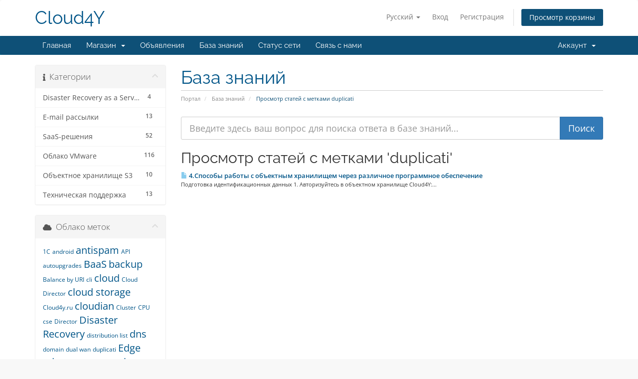

--- FILE ---
content_type: text/html; charset=utf-8
request_url: https://client.cloud4y.ru/index.php/knowledgebase/tag/duplicati?language=russian
body_size: 10767
content:
<!DOCTYPE html>
<html lang="en">
<head>
    <meta charset="utf-8" />
    <meta http-equiv="X-UA-Compatible" content="IE=edge">
    <meta name="viewport" content="width=device-width, initial-scale=1">
    <title>База знаний - Cloud4Y</title>

    <!-- Styling -->
<link href="/assets/fonts/css/open-sans-family.css" rel="stylesheet" type="text/css" />
<link href="/assets/fonts/css/raleway-family.css" rel="stylesheet" type="text/css" />
<link href="/templates/six/css/all.min.css?v=ef5dd9" rel="stylesheet">
<link href="/assets/css/fontawesome-all.min.css" rel="stylesheet">
<link href="/templates/six/css/custom.css" rel="stylesheet">

<!-- HTML5 Shim and Respond.js IE8 support of HTML5 elements and media queries -->
<!-- WARNING: Respond.js doesn't work if you view the page via file:// -->
<!--[if lt IE 9]>
  <script src="https://oss.maxcdn.com/libs/html5shiv/3.7.0/html5shiv.js"></script>
  <script src="https://oss.maxcdn.com/libs/respond.js/1.4.2/respond.min.js"></script>
<![endif]-->

<script type="text/javascript">
    var csrfToken = '0389f0007509232631208998cfc758d3bbc4f759',
        markdownGuide = 'Инструкция по разметке',
        locale = 'en',
        saved = 'сохранено',
        saving = 'автосохранение',
        whmcsBaseUrl = "";
    </script>
<script src="/templates/six/js/scripts.min.js?v=ef5dd9"></script>


    

</head>
<body data-phone-cc-input="1">


<section id="header">
    <div class="container">
        <ul class="top-nav">
                            <li>
                    <a href="#" class="choose-language" data-toggle="popover" id="languageChooser">
                        Русский
                        <b class="caret"></b>
                    </a>
                    <div id="languageChooserContent" class="hidden">
                        <ul>
                                                            <li>
                                    <a href="/index.php/knowledgebase/tag/duplicati?language=arabic">العربية</a>
                                </li>
                                                            <li>
                                    <a href="/index.php/knowledgebase/tag/duplicati?language=azerbaijani">Azerbaijani</a>
                                </li>
                                                            <li>
                                    <a href="/index.php/knowledgebase/tag/duplicati?language=catalan">Català</a>
                                </li>
                                                            <li>
                                    <a href="/index.php/knowledgebase/tag/duplicati?language=chinese">中文</a>
                                </li>
                                                            <li>
                                    <a href="/index.php/knowledgebase/tag/duplicati?language=croatian">Hrvatski</a>
                                </li>
                                                            <li>
                                    <a href="/index.php/knowledgebase/tag/duplicati?language=czech">Čeština</a>
                                </li>
                                                            <li>
                                    <a href="/index.php/knowledgebase/tag/duplicati?language=danish">Dansk</a>
                                </li>
                                                            <li>
                                    <a href="/index.php/knowledgebase/tag/duplicati?language=dutch">Nederlands</a>
                                </li>
                                                            <li>
                                    <a href="/index.php/knowledgebase/tag/duplicati?language=english">English</a>
                                </li>
                                                            <li>
                                    <a href="/index.php/knowledgebase/tag/duplicati?language=estonian">Estonian</a>
                                </li>
                                                            <li>
                                    <a href="/index.php/knowledgebase/tag/duplicati?language=farsi">Persian</a>
                                </li>
                                                            <li>
                                    <a href="/index.php/knowledgebase/tag/duplicati?language=french">Français</a>
                                </li>
                                                            <li>
                                    <a href="/index.php/knowledgebase/tag/duplicati?language=german">Deutsch</a>
                                </li>
                                                            <li>
                                    <a href="/index.php/knowledgebase/tag/duplicati?language=hebrew">עברית</a>
                                </li>
                                                            <li>
                                    <a href="/index.php/knowledgebase/tag/duplicati?language=hungarian">Magyar</a>
                                </li>
                                                            <li>
                                    <a href="/index.php/knowledgebase/tag/duplicati?language=italian">Italiano</a>
                                </li>
                                                            <li>
                                    <a href="/index.php/knowledgebase/tag/duplicati?language=macedonian">Macedonian</a>
                                </li>
                                                            <li>
                                    <a href="/index.php/knowledgebase/tag/duplicati?language=norwegian">Norwegian</a>
                                </li>
                                                            <li>
                                    <a href="/index.php/knowledgebase/tag/duplicati?language=portuguese-br">Português</a>
                                </li>
                                                            <li>
                                    <a href="/index.php/knowledgebase/tag/duplicati?language=portuguese-pt">Português</a>
                                </li>
                                                            <li>
                                    <a href="/index.php/knowledgebase/tag/duplicati?language=romanian">Română</a>
                                </li>
                                                            <li>
                                    <a href="/index.php/knowledgebase/tag/duplicati?language=russian">Русский</a>
                                </li>
                                                            <li>
                                    <a href="/index.php/knowledgebase/tag/duplicati?language=spanish">Español</a>
                                </li>
                                                            <li>
                                    <a href="/index.php/knowledgebase/tag/duplicati?language=swedish">Svenska</a>
                                </li>
                                                            <li>
                                    <a href="/index.php/knowledgebase/tag/duplicati?language=turkish">Türkçe</a>
                                </li>
                                                            <li>
                                    <a href="/index.php/knowledgebase/tag/duplicati?language=ukranian">Українська</a>
                                </li>
                                                    </ul>
                    </div>
                </li>
                                        <li>
                    <a href="/clientarea.php">Вход</a>
                </li>
                                    <li>
                        <a href="/register.php">Регистрация</a>
                    </li>
                                <li class="primary-action">
                    <a href="/cart.php?a=view" class="btn">
                        Просмотр корзины
                    </a>
                </li>
                                </ul>

                    <a href="/index.php" class="logo logo-text">Cloud4Y</a>
        
    </div>
</section>

<section id="main-menu">

    <nav id="nav" class="navbar navbar-default navbar-main" role="navigation">
        <div class="container">
            <!-- Brand and toggle get grouped for better mobile display -->
            <div class="navbar-header">
                <button type="button" class="navbar-toggle" data-toggle="collapse" data-target="#primary-nav">
                    <span class="sr-only">Переключить навигацию</span>
                    <span class="icon-bar"></span>
                    <span class="icon-bar"></span>
                    <span class="icon-bar"></span>
                </button>
            </div>

            <!-- Collect the nav links, forms, and other content for toggling -->
            <div class="collapse navbar-collapse" id="primary-nav">

                <ul class="nav navbar-nav">

                        <li menuItemName="Home" class="" id="Primary_Navbar-Home">
        <a href="/index.php">
                        Главная
                                </a>
            </li>
    <li menuItemName="Store" class="dropdown" id="Primary_Navbar-Store">
        <a class="dropdown-toggle" data-toggle="dropdown" href="#">
                        Магазин
                        &nbsp;<b class="caret"></b>        </a>
                    <ul class="dropdown-menu">
                            <li menuItemName="Browse Products Services" id="Primary_Navbar-Store-Browse_Products_Services">
                    <a href="/index.php/store">
                                                Просмотреть все
                                            </a>
                </li>
                            <li menuItemName="Shop Divider 1" class="nav-divider" id="Primary_Navbar-Store-Shop_Divider_1">
                    <a href="">
                                                -----
                                            </a>
                </li>
                            <li menuItemName="Лицензирование Microsoft  " id="Primary_Navbar-Store-Лицензирование_Microsoft__">
                    <a href="/index.php/store/litsenzirovanie-microsoft">
                                                Лицензирование Microsoft  
                                            </a>
                </li>
                            <li menuItemName="Корпоративная почта" id="Primary_Navbar-Store-Корпоративная_почта">
                    <a href="/index.php/store/korporativnaia-pochta">
                                                Корпоративная почта
                                            </a>
                </li>
                            <li menuItemName="Облако VMware " id="Primary_Navbar-Store-Облако_VMware_">
                    <a href="/index.php/store/oblako-vmware">
                                                Облако VMware 
                                            </a>
                </li>
                        </ul>
            </li>
    <li menuItemName="Announcements" class="" id="Primary_Navbar-Announcements">
        <a href="/index.php/announcements">
                        Объявления
                                </a>
            </li>
    <li menuItemName="Knowledgebase" class="" id="Primary_Navbar-Knowledgebase">
        <a href="/index.php/knowledgebase">
                        База знаний
                                </a>
            </li>
    <li menuItemName="Network Status" class="" id="Primary_Navbar-Network_Status">
        <a href="/serverstatus.php">
                        Статус сети
                                </a>
            </li>
    <li menuItemName="Contact Us" class="" id="Primary_Navbar-Contact_Us">
        <a href="/contact.php">
                        Связь с нами
                                </a>
            </li>

                </ul>

                <ul class="nav navbar-nav navbar-right">

                        <li menuItemName="Account" class="dropdown" id="Secondary_Navbar-Account">
        <a class="dropdown-toggle" data-toggle="dropdown" href="#">
                        Аккаунт
                        &nbsp;<b class="caret"></b>        </a>
                    <ul class="dropdown-menu">
                            <li menuItemName="Login" id="Secondary_Navbar-Account-Login">
                    <a href="/clientarea.php">
                                                Вход
                                            </a>
                </li>
                            <li menuItemName="Register" id="Secondary_Navbar-Account-Register">
                    <a href="/register.php">
                                                Регистрация
                                            </a>
                </li>
                            <li menuItemName="Divider" class="nav-divider" id="Secondary_Navbar-Account-Divider">
                    <a href="">
                                                -----
                                            </a>
                </li>
                            <li menuItemName="Forgot Password?" id="Secondary_Navbar-Account-Forgot_Password?">
                    <a href="/index.php/password/reset">
                                                Забыли пароль?
                                            </a>
                </li>
                        </ul>
            </li>

                </ul>

            </div><!-- /.navbar-collapse -->
        </div>
    </nav>

</section>



<section id="main-body">
    <div class="container">
        <div class="row">

                                    <div class="col-md-9 pull-md-right">
                    <div class="header-lined">
    <h1>База знаний</h1>
    <ol class="breadcrumb">
            <li>
            <a href="https://client.cloud4y.ru">            Портал
            </a>        </li>
            <li>
            <a href="/index.php/knowledgebase">            База знаний
            </a>        </li>
            <li class="active">
                        Просмотр статей с метками duplicati
                    </li>
    </ol>
</div>
                </div>
                        <div class="col-md-3 pull-md-left sidebar">
                    <div menuItemName="Support Knowledgebase Categories" class="panel panel-sidebar panel-sidebar hidden-sm hidden-xs">
        <div class="panel-heading">
            <h3 class="panel-title">
                <i class="fas fa-info"></i>&nbsp;                Категории
                                <i class="fas fa-chevron-up panel-minimise pull-right"></i>
            </h3>
        </div>
                            <div class="list-group">
                                                            <a menuItemName="Support Knowledgebase Category 37"
                           href="/index.php/knowledgebase/37/Disaster-Recovery-as-a-Service"
                           class="list-group-item"
                                                                                                                                       id="Primary_Sidebar-Support_Knowledgebase_Categories-Support_Knowledgebase_Category_37"
                        >
                            <span class="badge">4</span>                                                                                    <div class="truncate">Disaster Recovery as a Service</div>
                        </a>
                                                                                <a menuItemName="Support Knowledgebase Category 18"
                           href="/index.php/knowledgebase/18/E-mail-рассылки"
                           class="list-group-item"
                                                                                                                                       id="Primary_Sidebar-Support_Knowledgebase_Categories-Support_Knowledgebase_Category_18"
                        >
                            <span class="badge">13</span>                                                                                    <div class="truncate">E-mail рассылки</div>
                        </a>
                                                                                <a menuItemName="Support Knowledgebase Category 126"
                           href="/index.php/knowledgebase/126/SaaS-решения"
                           class="list-group-item"
                                                                                                                                       id="Primary_Sidebar-Support_Knowledgebase_Categories-Support_Knowledgebase_Category_126"
                        >
                            <span class="badge">52</span>                                                                                    <div class="truncate">SaaS-решения</div>
                        </a>
                                                                                <a menuItemName="Support Knowledgebase Category 2"
                           href="/index.php/knowledgebase/2/Облако-VMware"
                           class="list-group-item"
                                                                                                                                       id="Primary_Sidebar-Support_Knowledgebase_Categories-Support_Knowledgebase_Category_2"
                        >
                            <span class="badge">116</span>                                                                                    <div class="truncate">Облако VMware</div>
                        </a>
                                                                                <a menuItemName="Support Knowledgebase Category 28"
                           href="/index.php/knowledgebase/28/Объектное-хранилище-S3"
                           class="list-group-item"
                                                                                                                                       id="Primary_Sidebar-Support_Knowledgebase_Categories-Support_Knowledgebase_Category_28"
                        >
                            <span class="badge">10</span>                                                                                    <div class="truncate">Объектное хранилище S3</div>
                        </a>
                                                                                <a menuItemName="Support Knowledgebase Category 71"
                           href="/index.php/knowledgebase/71/Техническая-поддержка"
                           class="list-group-item"
                                                                                                                                       id="Primary_Sidebar-Support_Knowledgebase_Categories-Support_Knowledgebase_Category_71"
                        >
                            <span class="badge">13</span>                                                                                    <div class="truncate">Техническая поддержка</div>
                        </a>
                                                </div>
                    </div>
                    <div class="panel hidden-lg hidden-md panel-default">
            <div class="panel-heading">
                <h3 class="panel-title">
                    <i class="fas fa-info"></i>&nbsp;                    Категории
                                    </h3>
            </div>
            <div class="panel-body">
                <form role="form">
                    <select class="form-control" onchange="selectChangeNavigate(this)">
                                                    <option menuItemName="Support Knowledgebase Category 37" value="/index.php/knowledgebase/37/Disaster-Recovery-as-a-Service" class="list-group-item" >
                                <div class="truncate">Disaster Recovery as a Service</div>
                                (4)                            </option>
                                                    <option menuItemName="Support Knowledgebase Category 18" value="/index.php/knowledgebase/18/E-mail-рассылки" class="list-group-item" >
                                <div class="truncate">E-mail рассылки</div>
                                (13)                            </option>
                                                    <option menuItemName="Support Knowledgebase Category 126" value="/index.php/knowledgebase/126/SaaS-решения" class="list-group-item" >
                                <div class="truncate">SaaS-решения</div>
                                (52)                            </option>
                                                    <option menuItemName="Support Knowledgebase Category 2" value="/index.php/knowledgebase/2/Облако-VMware" class="list-group-item" >
                                <div class="truncate">Облако VMware</div>
                                (116)                            </option>
                                                    <option menuItemName="Support Knowledgebase Category 28" value="/index.php/knowledgebase/28/Объектное-хранилище-S3" class="list-group-item" >
                                <div class="truncate">Объектное хранилище S3</div>
                                (10)                            </option>
                                                    <option menuItemName="Support Knowledgebase Category 71" value="/index.php/knowledgebase/71/Техническая-поддержка" class="list-group-item" >
                                <div class="truncate">Техническая поддержка</div>
                                (13)                            </option>
                                            </select>
                </form>
            </div>
                    </div>
                </div>
                <!-- Container for main page display content -->
        <div class="col-md-9 pull-md-right main-content">
            

<form role="form" method="post" action="/index.php/knowledgebase/search">
<input type="hidden" name="token" value="0389f0007509232631208998cfc758d3bbc4f759" />
    <div class="input-group input-group-lg kb-search">
        <input type="text"  id="inputKnowledgebaseSearch" name="search" class="form-control" placeholder="Введите здесь ваш вопрос для поиска ответа в базе знаний..." value="" />
        <span class="input-group-btn">
            <input type="submit" id="btnKnowledgebaseSearch" class="btn btn-primary btn-input-padded-responsive" value="Поиск" />
        </span>
    </div>
</form>


            <h2>Просмотр статей с метками 'duplicati'</h2>
    
    <div class="kbarticles">
                    <a href="/index.php/knowledgebase/921/4.Способы-работы-с-объектным-хранилищем-через-различное-программное-обеспечение.html">
                <span class="glyphicon glyphicon-file"></span>&nbsp;4.Способы работы с объектным хранилищем через различное программное обеспечение
            </a>
                        <p>Подготовка идентификационных данных
1. Авторизуйтесь в объектном хранилище Cloud4Y:...</p>
            </div>


                </div><!-- /.main-content -->
                                    <div class="col-md-3 pull-md-left sidebar sidebar-secondary">
                            <div menuItemName="Support Knowledgebase Tag Cloud" class="panel panel-sidebar panel-sidebar">
        <div class="panel-heading">
            <h3 class="panel-title">
                <i class="fas fa-cloud"></i>&nbsp;                Облако меток
                                <i class="fas fa-chevron-up panel-minimise pull-right"></i>
            </h3>
        </div>
                    <div class="panel-body">
                <a href="/index.php/knowledgebase/tag/1С" style="font-size:12px;">1С</a>
<a href="/index.php/knowledgebase/tag/android" style="font-size:12px;">android</a>
<a href="/index.php/knowledgebase/tag/antispam" style="font-size:20px;">antispam</a>
<a href="/index.php/knowledgebase/tag/API" style="font-size:12px;">API</a>
<a href="/index.php/knowledgebase/tag/autoupgrades" style="font-size:12px;">autoupgrades</a>
<a href="/index.php/knowledgebase/tag/BaaS" style="font-size:20px;">BaaS</a>
<a href="/index.php/knowledgebase/tag/backup" style="font-size:20px;">backup</a>
<a href="/index.php/knowledgebase/tag/Balance-by-URI" style="font-size:12px;">Balance by URI</a>
<a href="/index.php/knowledgebase/tag/cli" style="font-size:12px;">cli</a>
<a href="/index.php/knowledgebase/tag/cloud" style="font-size:20px;">cloud</a>
<a href="/index.php/knowledgebase/tag/Cloud-Director" style="font-size:12px;">Cloud Director</a>
<a href="/index.php/knowledgebase/tag/cloud-storage" style="font-size:20px;">cloud storage</a>
<a href="/index.php/knowledgebase/tag/Cloud4y.ru" style="font-size:12px;">Cloud4y.ru</a>
<a href="/index.php/knowledgebase/tag/cloudian" style="font-size:20px;">cloudian</a>
<a href="/index.php/knowledgebase/tag/Cluster" style="font-size:12px;">Cluster</a>
<a href="/index.php/knowledgebase/tag/CPU" style="font-size:12px;">CPU</a>
<a href="/index.php/knowledgebase/tag/cse" style="font-size:12px;">cse</a>
<a href="/index.php/knowledgebase/tag/Director" style="font-size:12px;">Director</a>
<a href="/index.php/knowledgebase/tag/Disaster-Recovery" style="font-size:20px;">Disaster Recovery</a>
<a href="/index.php/knowledgebase/tag/distribution-list" style="font-size:12px;">distribution list</a>
<a href="/index.php/knowledgebase/tag/dns" style="font-size:20px;">dns</a>
<a href="/index.php/knowledgebase/tag/domain" style="font-size:12px;">domain</a>
<a href="/index.php/knowledgebase/tag/dual-wan" style="font-size:12px;">dual wan</a>
<a href="/index.php/knowledgebase/tag/duplicati" style="font-size:12px;">duplicati</a>
<a href="/index.php/knowledgebase/tag/Edge" style="font-size:20px;">Edge</a>
<a href="/index.php/knowledgebase/tag/edge-gateway" style="font-size:20px;">edge gateway</a>
<a href="/index.php/knowledgebase/tag/exchange" style="font-size:20px;">exchange</a>
<a href="/index.php/knowledgebase/tag/FileOver" style="font-size:12px;">FileOver</a>
<a href="/index.php/knowledgebase/tag/fio" style="font-size:12px;">fio</a>
<a href="/index.php/knowledgebase/tag/gateway" style="font-size:12px;">gateway</a>
<a href="/index.php/knowledgebase/tag/GRE" style="font-size:12px;">GRE</a>
<a href="/index.php/knowledgebase/tag/Hairpin-NAT" style="font-size:12px;">Hairpin NAT</a>
<a href="/index.php/knowledgebase/tag/ioping" style="font-size:12px;">ioping</a>
<a href="/index.php/knowledgebase/tag/iops" style="font-size:12px;">iops</a>
<a href="/index.php/knowledgebase/tag/ios" style="font-size:12px;">ios</a>
<a href="/index.php/knowledgebase/tag/iostat" style="font-size:12px;">iostat</a>
<a href="/index.php/knowledgebase/tag/Ipsec" style="font-size:12px;">Ipsec</a>
<a href="/index.php/knowledgebase/tag/JupiterLab" style="font-size:12px;">JupiterLab</a>
<a href="/index.php/knowledgebase/tag/k8s" style="font-size:16px;">k8s</a>
<a href="/index.php/knowledgebase/tag/kubernetes" style="font-size:16px;">kubernetes</a>
<a href="/index.php/knowledgebase/tag/kubespray" style="font-size:20px;">kubespray</a>
<a href="/index.php/knowledgebase/tag/Linux" style="font-size:20px;">Linux</a>
<a href="/index.php/knowledgebase/tag/Load-Balancer" style="font-size:12px;">Load Balancer</a>
<a href="/index.php/knowledgebase/tag/mail" style="font-size:20px;">mail</a>
<a href="/index.php/knowledgebase/tag/MatPlotLib" style="font-size:12px;">MatPlotLib</a>
<a href="/index.php/knowledgebase/tag/mikrotik" style="font-size:12px;">mikrotik</a>
<a href="/index.php/knowledgebase/tag/mod_security" style="font-size:12px;">mod_security</a>
<a href="/index.php/knowledgebase/tag/mysql" style="font-size:12px;">mysql</a>
<a href="/index.php/knowledgebase/tag/NAT" style="font-size:12px;">NAT</a>
<a href="/index.php/knowledgebase/tag/Network" style="font-size:12px;">Network</a>
<a href="/index.php/knowledgebase/tag/nextcloud" style="font-size:20px;">nextcloud</a>
<a href="/index.php/knowledgebase/tag/nginx" style="font-size:12px;">nginx</a>
<a href="/index.php/knowledgebase/tag/NSX" style="font-size:12px;">NSX</a>
<a href="/index.php/knowledgebase/tag/object-storage" style="font-size:20px;">object storage</a>
<a href="/index.php/knowledgebase/tag/objectstores3" style="font-size:12px;">objectstores3</a>
<a href="/index.php/knowledgebase/tag/outlook-moble" style="font-size:12px;">outlook moble</a>
<a href="/index.php/knowledgebase/tag/over-IPsec" style="font-size:12px;">over IPsec</a>
<a href="/index.php/knowledgebase/tag/Pandas" style="font-size:12px;">Pandas</a>
<a href="/index.php/knowledgebase/tag/phpmyadmin" style="font-size:12px;">phpmyadmin</a>
<a href="/index.php/knowledgebase/tag/PowerShell" style="font-size:12px;">PowerShell</a>
<a href="/index.php/knowledgebase/tag/Python" style="font-size:12px;">Python</a>
<a href="/index.php/knowledgebase/tag/RAM" style="font-size:12px;">RAM</a>
<a href="/index.php/knowledgebase/tag/Read-Only" style="font-size:12px;">Read Only</a>
<a href="/index.php/knowledgebase/tag/ReadOnlyFileSystem" style="font-size:12px;">ReadOnlyFileSystem</a>
<a href="/index.php/knowledgebase/tag/redeploy" style="font-size:12px;">redeploy</a>
<a href="/index.php/knowledgebase/tag/relay" style="font-size:12px;">relay</a>
<a href="/index.php/knowledgebase/tag/Replication" style="font-size:12px;">Replication</a>
<a href="/index.php/knowledgebase/tag/S3" style="font-size:20px;">S3</a>
<a href="/index.php/knowledgebase/tag/S3CMD" style="font-size:20px;">S3CMD</a>
<a href="/index.php/knowledgebase/tag/saas" style="font-size:20px;">saas</a>
<a href="/index.php/knowledgebase/tag/Secret-Net" style="font-size:20px;">Secret Net</a>
<a href="/index.php/knowledgebase/tag/security" style="font-size:12px;">security</a>
<a href="/index.php/knowledgebase/tag/SecurOS" style="font-size:12px;">SecurOS</a>
<a href="/index.php/knowledgebase/tag/SLA" style="font-size:12px;">SLA</a>
<a href="/index.php/knowledgebase/tag/spam-mail" style="font-size:20px;">spam mail</a>
<a href="/index.php/knowledgebase/tag/spamtitan" style="font-size:20px;">spamtitan</a>
<a href="/index.php/knowledgebase/tag/ssl" style="font-size:12px;">ssl</a>
<a href="/index.php/knowledgebase/tag/storage" style="font-size:20px;">storage</a>
<a href="/index.php/knowledgebase/tag/SyncCluster" style="font-size:12px;">SyncCluster</a>
<a href="/index.php/knowledgebase/tag/SYSSTAT" style="font-size:12px;">SYSSTAT</a>
<a href="/index.php/knowledgebase/tag/terminal-server" style="font-size:12px;">terminal server</a>
<a href="/index.php/knowledgebase/tag/Tunnels" style="font-size:12px;">Tunnels</a>
<a href="/index.php/knowledgebase/tag/ubuntu24.04" style="font-size:12px;">ubuntu24.04</a>
<a href="/index.php/knowledgebase/tag/unattended-upgrades" style="font-size:12px;">unattended-upgrades</a>
<a href="/index.php/knowledgebase/tag/vCAV" style="font-size:12px;">vCAV</a>
<a href="/index.php/knowledgebase/tag/vcd" style="font-size:12px;">vcd</a>
<a href="/index.php/knowledgebase/tag/vcd-cli" style="font-size:20px;">vcd-cli</a>
<a href="/index.php/knowledgebase/tag/Veeam" style="font-size:20px;">Veeam</a>
<a href="/index.php/knowledgebase/tag/VmWare" style="font-size:12px;">VmWare</a>
<a href="/index.php/knowledgebase/tag/VTI" style="font-size:12px;">VTI</a>
<a href="/index.php/knowledgebase/tag/waf" style="font-size:12px;">waf</a>
<a href="/index.php/knowledgebase/tag/web" style="font-size:12px;">web</a>
<a href="/index.php/knowledgebase/tag/windows-server" style="font-size:20px;">windows server</a>
<a href="/index.php/knowledgebase/tag/база-данных" style="font-size:12px;">база данных</a>
<a href="/index.php/knowledgebase/tag/БП" style="font-size:12px;">БП</a>
<a href="/index.php/knowledgebase/tag/Бэкап" style="font-size:12px;">Бэкап</a>
<a href="/index.php/knowledgebase/tag/Видеонаблюдение" style="font-size:12px;">Видеонаблюдение</a>
<a href="/index.php/knowledgebase/tag/Добавить" style="font-size:12px;">Добавить</a>
<a href="/index.php/knowledgebase/tag/Доступность" style="font-size:12px;">Доступность</a>
<a href="/index.php/knowledgebase/tag/ЗУП" style="font-size:12px;">ЗУП</a>
<a href="/index.php/knowledgebase/tag/Кластер" style="font-size:12px;">Кластер</a>
<a href="/index.php/knowledgebase/tag/кубернетес" style="font-size:12px;">кубернетес</a>
<a href="/index.php/knowledgebase/tag/Настройка-видеонаблюдения" style="font-size:12px;">Настройка видеонаблюдения</a>
<a href="/index.php/knowledgebase/tag/Не-загружается-ОС-Linux" style="font-size:12px;">Не загружается ОС Linux</a>
<a href="/index.php/knowledgebase/tag/Объектноехранилище" style="font-size:12px;">Объектноехранилище</a>
<a href="/index.php/knowledgebase/tag/Отказаустойчивость" style="font-size:12px;">Отказаустойчивость</a>
<a href="/index.php/knowledgebase/tag/Ошибка" style="font-size:12px;">Ошибка</a>
<a href="/index.php/knowledgebase/tag/Память" style="font-size:12px;">Память</a>
<a href="/index.php/knowledgebase/tag/РАМ" style="font-size:12px;">РАМ</a>
<a href="/index.php/knowledgebase/tag/Репликация" style="font-size:12px;">Репликация</a>
<a href="/index.php/knowledgebase/tag/список-рассылки" style="font-size:12px;">список рассылки</a>
<a href="/index.php/knowledgebase/tag/СУБД" style="font-size:12px;">СУБД</a>
<a href="/index.php/knowledgebase/tag/УТ" style="font-size:12px;">УТ</a>
<a href="/index.php/knowledgebase/tag/ЦОД" style="font-size:12px;">ЦОД</a>
<a href="/index.php/knowledgebase/tag/ЦП" style="font-size:12px;">ЦП</a>
<a href="/index.php/knowledgebase/tag/ЦПУ" style="font-size:12px;">ЦПУ</a>

            </div>
                            </div>
        <div menuItemName="Support" class="panel panel-sidebar panel-sidebar">
        <div class="panel-heading">
            <h3 class="panel-title">
                <i class="far fa-life-ring"></i>&nbsp;                Поддержка
                                <i class="fas fa-chevron-up panel-minimise pull-right"></i>
            </h3>
        </div>
                            <div class="list-group">
                                                            <a menuItemName="Support Tickets"
                           href="/supporttickets.php"
                           class="list-group-item"
                                                                                                                                       id="Secondary_Sidebar-Support-Support_Tickets"
                        >
                                                                                    <i class="fas fa-ticket-alt fa-fw sidebar-menu-item-icon"></i>                            Мои тикеты
                        </a>
                                                                                <a menuItemName="Announcements"
                           href="/index.php/announcements"
                           class="list-group-item"
                                                                                                                                       id="Secondary_Sidebar-Support-Announcements"
                        >
                                                                                    <i class="fas fa-list fa-fw sidebar-menu-item-icon"></i>                            Объявления
                        </a>
                                                                                <a menuItemName="Knowledgebase"
                           href="/index.php/knowledgebase"
                           class="list-group-item active"
                                                                                                                                       id="Secondary_Sidebar-Support-Knowledgebase"
                        >
                                                                                    <i class="fas fa-info-circle fa-fw sidebar-menu-item-icon"></i>                            База знаний
                        </a>
                                                                                <a menuItemName="Downloads"
                           href="/index.php/download"
                           class="list-group-item"
                                                                                                                                       id="Secondary_Sidebar-Support-Downloads"
                        >
                                                                                    <i class="fas fa-download fa-fw sidebar-menu-item-icon"></i>                            Загрузки
                        </a>
                                                                                <a menuItemName="Network Status"
                           href="/serverstatus.php"
                           class="list-group-item"
                                                                                                                                       id="Secondary_Sidebar-Support-Network_Status"
                        >
                                                                                    <i class="fas fa-rocket fa-fw sidebar-menu-item-icon"></i>                            Статус сети
                        </a>
                                                                                <a menuItemName="Open Ticket"
                           href="/submitticket.php"
                           class="list-group-item"
                                                                                                                                       id="Secondary_Sidebar-Support-Open_Ticket"
                        >
                                                                                    <i class="fas fa-comments fa-fw sidebar-menu-item-icon"></i>                            Открыть тикет
                        </a>
                                                </div>
                    </div>
                        </div>
                            <div class="clearfix"></div>
        </div>
    </div>
</section>

<section id="footer">
    <div class="container">
        <a href="#" class="back-to-top"><i class="fas fa-chevron-up"></i></a>
        <p>Авторское право &copy; 2026 Cloud4Y. Все права защищены.</p>
    </div>
</section>

<div id="fullpage-overlay" class="hidden">
    <div class="outer-wrapper">
        <div class="inner-wrapper">
            <img src="/assets/img/overlay-spinner.svg">
            <br>
            <span class="msg"></span>
        </div>
    </div>
</div>

<div class="modal system-modal fade" id="modalAjax" tabindex="-1" role="dialog" aria-hidden="true">
    <div class="modal-dialog">
        <div class="modal-content panel-primary">
            <div class="modal-header panel-heading">
                <button type="button" class="close" data-dismiss="modal">
                    <span aria-hidden="true">&times;</span>
                    <span class="sr-only">Закрыть тикет</span>
                </button>
                <h4 class="modal-title"></h4>
            </div>
            <div class="modal-body panel-body">
                Загрузка...
            </div>
            <div class="modal-footer panel-footer">
                <div class="pull-left loader">
                    <i class="fas fa-circle-notch fa-spin"></i>
                    Загрузка...
                </div>
                <button type="button" class="btn btn-default" data-dismiss="modal">
                    Закрыть тикет
                </button>
                <button type="button" class="btn btn-primary modal-submit">
                    Отправить
                </button>
            </div>
        </div>
    </div>
</div>

<form action="#" id="frmGeneratePassword" class="form-horizontal">
    <div class="modal fade" id="modalGeneratePassword">
        <div class="modal-dialog">
            <div class="modal-content panel-primary">
                <div class="modal-header panel-heading">
                    <button type="button" class="close" data-dismiss="modal" aria-label="Close"><span aria-hidden="true">&times;</span></button>
                    <h4 class="modal-title">
                        Генерация пароля
                    </h4>
                </div>
                <div class="modal-body">
                    <div class="alert alert-danger hidden" id="generatePwLengthError">
                        Пожалуйста, введите число от 8 до 64 для длины пароля
                    </div>
                    <div class="form-group">
                        <label for="generatePwLength" class="col-sm-4 control-label">Длина пароля</label>
                        <div class="col-sm-8">
                            <input type="number" min="8" max="64" value="12" step="1" class="form-control input-inline input-inline-100" id="inputGeneratePasswordLength">
                        </div>
                    </div>
                    <div class="form-group">
                        <label for="generatePwOutput" class="col-sm-4 control-label">Сгенерированный пароль</label>
                        <div class="col-sm-8">
                            <input type="text" class="form-control" id="inputGeneratePasswordOutput">
                        </div>
                    </div>
                    <div class="row">
                        <div class="col-sm-8 col-sm-offset-4">
                            <button type="submit" class="btn btn-default btn-sm">
                                <i class="fas fa-plus fa-fw"></i>
                                Сгенерировать новый пароль
                            </button>
                            <button type="button" class="btn btn-default btn-sm copy-to-clipboard" data-clipboard-target="#inputGeneratePasswordOutput">
                                <img src="/assets/img/clippy.svg" alt="Copy to clipboard" width="15">
                                Копировать
                            </button>
                        </div>
                    </div>
                </div>
                <div class="modal-footer">
                    <button type="button" class="btn btn-default" data-dismiss="modal">
                        Закрыть тикет
                    </button>
                    <button type="button" class="btn btn-primary" id="btnGeneratePasswordInsert" data-clipboard-target="#inputGeneratePasswordOutput">
                        Скопировать в буфер и вставить
                    </button>
                </div>
            </div>
        </div>
    </div>
</form>

    <script>jQuery(document).ready(function() {
    
        const cLanguage = jQuery('#languageChooser').text().trim();
        const isRussian = (cLanguage === 'Русский');
        const isUCom = window.location.hostname.includes('client.cloud4u.com');
        
        if(window.location.pathname.includes('/clientarea.php')
            && window.location.search.includes('action=details')) {
            jQuery('#inputEmail').after(`
                <input style="margin-top: 10px;" type="password" name="passwordForEmail" class="form-control" id="inputPasswordForEmail" placeholder="Пароль для подтверждения изменения почты" autocomplete="off">
            `);
        }

        if(window.location.pathname.includes('/viewticket.php')) {
            jQuery('.ticket-reply a').css('text-decoration', 'underline');
            if(!isRussian) {
                jQuery('div.staff span.name').each(function() {
                    if($(this).html().includes('Дежурный инженер')) {
                        $(this).html($(this).html().replace(/Дежурный инженер/g, 'Help Desk'));
                    }
                });
            }
        }
        
        if(isUCom) {
            jQuery('a.logo.logo-text').html('Cloud4U');
            jQuery('#footer div.container > p').html(jQuery('#footer div.container > p').html().replace(/Cloud4Y/g, 'Cloud4U'));
            if(jQuery('div.header-lined small').length) {
                jQuery('div.header-lined small').html(jQuery('div.header-lined small').html().replace(/Cloud4Y/g, 'Cloud4U'));
            }
            if(!isRussian) {
                if(window.location.pathname.includes('/index.php/knowledgebase')) {
                    const regexp = /[а-яё]/i;
                    jQuery('div.panel-body > a').each(function() {
                        const text = jQuery(this).text().toLowerCase().trim();
                        if(regexp.test(text) || text.includes('cloud4y.ru')) {
                            jQuery(this).remove();
                        }
                    });
                    if(jQuery('ul.kb-article-details').length) {
                        jQuery('ul.kb-article-details').html(jQuery('ul.kb-article-details').html().replace(/, Cloud4y.ru/g, ''));
                    }
                }
            }
        }
        
        if(window.location.pathname.includes('/register.php')) {
            if(isRussian) {
                let options = jQuery('select#inputCurrency').find('option');
                for(let i = 0; i < options.length; i++) {
                    if(options[i].innerText === 'RUB') {
                        options[i].selected = true;
                    }
                }
                const warningDiv = document.querySelector('div.panel.panel-danger.tospanel div.panel-heading h3.panel-title');
                if(warningDiv?.innerText?.includes('Политикой конфиденциальности')) {
                    warningDiv.innerHTML = '<span class="fas fa-exclamation-triangle tosicon"></span> &nbsp; Политика конфиденциальности';
                }
            }
            
            const confAccept = jQuery('div.panel.panel-danger.tospanel div.panel-body');
            const mailingAccept = confAccept.clone().css('padding-top', '0px');
            confAccept.css('padding-bottom', '0px');
            mailingAccept.find('label.checkbox').html('<input type="checkbox" name="acceptmailing" class="acceptmailing"> ' + ((isRussian)
                ? 'Даю согласие на получение рекламно-информационных материалов'
                : 'I agree to receive marketing and informational materials')
            );
            mailingAccept.insertAfter(confAccept);

            jQuery('input[type="password"]').on('input', function(event) {
                const isValid = /^(?=.*[a-z])(?=.*[A-Z])(?=.*\d).{8,}$/gmi.test(event.target.value);
                event.target.setCustomValidity(isValid ? '' : 'The password must contain at least 8 characters, one lowercase, one uppercase and one number.');
            });

            jQuery('form#frmCheckout').on('submit', async function(event) {
                event.preventDefault();
                const response = await fetch('/checkemail.php?email=' + jQuery('form#frmCheckout input#inputEmail').val());
                const result = await response.text();
                if(result === '1') {
                    event.target.submit();
                } else {
                    const error = `<strong>Возникла ошибка:</strong><ul><li>Пожалуйста, введите другой email-адрес. Данный email-провайдер запрещен в нашей системе.</li></ul>`;
                    if(jQuery('div#registration').prev().is('div.alert.alert-danger')) {
                        jQuery('div.alert.alert-danger').html(error);
                    } else {
                        jQuery('div#registration').before('<div class="alert alert-danger">' + error + '</div>');
                    }
                }
            });
        }
        
        if(window.location.pathname.includes('/index.php/user/password')) {
            jQuery('#newPassword1 input[type="password"]').on('input', function(event) {
                const password = jQuery('#inputExistingPassword').val();
                const isValid = (/^(?=.*[a-z])(?=.*[A-Z])(?=.*\d).{8,}$/gmi.test(event.target.value) && event.target.value !== password);
                event.target.setCustomValidity(isValid ? '' : 'The password must contain at least 8 characters, one lowercase, one uppercase and one number.');
            });
        }
        
        jQuery('input:not([type="password"])').on('input', function(event) {
            const regex = /(.+?):\/\/([\w_-]+(?:(?:\.[\w_-]+)+))([\w.,@?^=%&:\/~+#-]*[\w@?^=%&\/~+#-])/gmi;
            const isUrl = regex.test(event.target.value);
            event.target.setCustomValidity(isUrl ? 'The field must not contain a URL.' : '');
        });
        
        if((window.location.pathname.includes('/clientarea.php') && window.location.search.includes('action=details'))
            || window.location.pathname.includes('/register.php')
            || window.location.pathname.includes('/index.php/user/profile')
            || window.location.pathname.includes('/index.php/account/contacts')) {
            jQuery('input:not([type="password"])').on('input', function(event) {
                if(event.target.value.length >= 50) {
                    event.target.value = event.target.value.slice(0, 50);
                }
            });
        }
        
        
    });</script>

    <!-- Yandex.Metrika counter -->
    <script src="https://mc.yandex.ru/metrika/watch.js" type="text/javascript"></script>
    <script type="text/javascript" >
        {
            function getCookie(name) {
                var matches = document.cookie.match(new RegExp(
                    "(?:^|; )" + name.replace(/([\.$?*|{}\(\)\[\]\\/\+^])/g, '\$1') + "=([^;]*)"
                ));
                return matches ? decodeURIComponent(matches[1]) : undefined;
            }

            function deleteCookie(name) {
                setCookie(name, "", {
                    expires: -1
                })
            }

            function setCookie(name, value, options) {
                options = options || {};

                var expires = options.expires;

                if (typeof expires == "number" && expires) {
                    var d = new Date();
                    d.setTime(d.getTime() + expires * 1000);
                    expires = options.expires = d;
                }
                if (expires && expires.toUTCString) {
                    options.expires = expires.toUTCString();
                }

                value = encodeURIComponent(value);

                var updatedCookie = name + "=" + value;

                for (var propName in options) {
                    updatedCookie += "; " + propName;
                    var propValue = options[propName];
                    if (propValue !== true) {
                        updatedCookie += "=" + propValue;
                    }
                }

                document.cookie = updatedCookie;
            }

            function sendEventToYandex() {
                if(getCookie('UserRegistred') == 'Y') {
                    yaCounter35374790.reachGoal('registration_sent');
                    ga('send', 'event', 'client.cloud4y.ru', 'registration_sent');
                    console.log(getCookie('roistat_visit'));
                    deleteCookie('UserRegistred');
                }
            }
            setTimeout(sendEventToYandex, 800);
        }

        (function(w, d, s, h, id) {
            w.roistatProjectId = id; w.roistatHost = h;
            var p = d.location.protocol == "https:" ? "https://" : "http://";
            var u = /^.*roistat_visit=[^;]+(.*)?$/.test(d.cookie) ? "/dist/module.js" : "/api/site/1.0/"+id+"/init";
            var js = d.createElement(s); js.charset="UTF-8"; js.async = 1; js.src = p+h+u; var js2 = d.getElementsByTagName(s)[0]; js2.parentNode.insertBefore(js, js2);
        })(window, document, 'script', 'cloud.roistat.com', 'fa264244ce88151171ec1ba341658b93');


        try {
            var yaCounter35374790 = new Ya.Metrika({
                id:35374790,
                clickmap:true,
                trackLinks:true,
                accurateTrackBounce:true,
                webvisor:true
            });
        } catch(e) { }
    </script>
    <noscript><div><img src="https://mc.yandex.ru/watch/35374790" style="position:absolute; left:-9999px;" alt="" /></div></noscript>
    <!-- /Yandex.Metrika counter -->
    
<style>
	.kb-article-content img {max-width: 100%; height: auto;}	
</style>
<script>
$(document).ready(function() {
    var language = window.navigator ? (window.navigator.language ||
   window.navigator.systemLanguage ||
   window.navigator.userLanguage) : "ru";
   language = language.substr(0, 2).toLowerCase();
   language = language === 'en' ? 'gb' : language;
   
   let countries = $('.country-list .country');
   let languages = [];
   let arLanguages = [];
   $.each(countries, function( k, v ) {
       languages.push($(v).data('country-code'));
       arLanguages[$(v).data('country-code')] = {'phoneCode' : $(v).data('dial-code')};
   });
   
   // lang redirect: start
   if (window.location.href === 'https://client.cloud4y.ru/index.php/knowledgebase') {
       if (($.inArray(language, ["en", "gb"]) !== -1)) {
           let wasLangRedirectBefore = localStorage.getItem('knowledge-base-lang-redirect') === '1';

           if (!wasLangRedirectBefore) {
               localStorage.setItem('knowledge-base-lang-redirect', '1');
               window.location.href = window.location.href + '?language=english';
           }
       }
   }
   // lang redirect: finish

   if ($.inArray(language, languages) && window.location.href.includes("register.php")) {
       $('.selected-flag').click();
       $('.country[data-country-code="' + language + '"]').click();
       $('#inputCountry option[value="' + language.toUpperCase() + '"]').prop('selected', true);
      // $('.intl-tel-input .flag-container .selected-flag .iti-flag').removeClass().addClass(language).addClass('iti-flag');
      // $('.selected-dial-code').text('+' + arLanguages[language].phoneCode).css('width', '90px').css('padding-right', '15px');
      // $('#inputPhone').css('padding-left', '96px');
   }
});
</script>

<style>
    .footer-bot a {
    display: inline-block;
    vertical-align: top;
    font-size: 12px;
    line-height: 14px;
}
    .mr-30 {
    margin-right: 30px;
}
</style>

<div class="footer-bot mt-10">
    <div class="container">
        
        <a href="https://www.cloud4y.ru/privacy/" class="link__privacy_policy mr-30" target="_blank">
            Политика конфиденциальности
        </a>
        <a href="https://www.cloud4y.ru/upload/docs/oferta_ru.docx" title="Кликните для скачивания" class="link__privacy_policy mr-30">
            Договор оферты
        </a>
        <a href="https://www.cloud4y.ru/upload/docs/requisites_ru.doc" title="Кликните для скачивания" class="link__privacy_policy mr-30">
            Реквизиты
        </a>
        <a href="https://www.cloud4y.ru/contacts/" title="Контакты" class="link__privacy_policy">
            Контакты
        </a>
    
    </div>
</div>

<script>
    $(document).ready(function(){
        function replaceCaptchaDomen() {
            // fix registration for !y.ru
            let hostEnd = window.location.host.substr(13);
            let captchaVerifyUrl = $('#inputCaptchaImage').attr('data-src').replace('y.ru', hostEnd);
            $('#inputCaptchaImage').attr('data-src').replace('y.ru', hostEnd);
            $('#inputCaptchaImage').attr('data-src', captchaVerifyUrl);
            $('#inputCaptchaImage').attr('src', captchaVerifyUrl);
        }
        
        const replaceCaptchaPathnames = ['/register.php', '/index.php/login', '/index.php/password/reset'];
        replaceCaptchaPathnames.forEach(path => (window.location.pathname.includes(path)) ? replaceCaptchaDomen() : null);
    });
</script>


</body>
</html>
